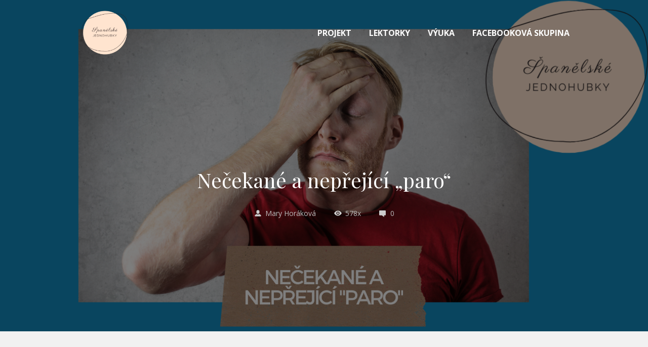

--- FILE ---
content_type: text/html; charset=UTF-8
request_url: https://spanelskejednohubky.cz/necekane-a-neprejici-paro/
body_size: 11715
content:
<!DOCTYPE html>
<html lang="cs">
	<head>
		<meta charset="UTF-8"/>
		<meta http-equiv="X-UA-Compatible" content="IE=edge"/>
		<meta name="viewport" content="width=device-width, initial-scale=1">
		<title>Nečekané a nepřející &#8222;paro&#8220; | Španělské jednohubky</title>

		<meta name='robots' content='max-image-preview:large' />
	<style>img:is([sizes="auto" i], [sizes^="auto," i]) { contain-intrinsic-size: 3000px 1500px }</style>
	<link rel="alternate" type="application/rss+xml" title="Španělské jednohubky &raquo; RSS komentářů pro Nečekané a&nbsp;nepřející &#8222;paro&#8220;" href="https://spanelskejednohubky.cz/necekane-a-neprejici-paro/feed/" />
<script type="text/javascript">
/* <![CDATA[ */
window._wpemojiSettings = {"baseUrl":"https:\/\/s.w.org\/images\/core\/emoji\/15.0.3\/72x72\/","ext":".png","svgUrl":"https:\/\/s.w.org\/images\/core\/emoji\/15.0.3\/svg\/","svgExt":".svg","source":{"concatemoji":"https:\/\/spanelskejednohubky.cz\/wp-includes\/js\/wp-emoji-release.min.js?ver=6.7.1"}};
/*! This file is auto-generated */
!function(i,n){var o,s,e;function c(e){try{var t={supportTests:e,timestamp:(new Date).valueOf()};sessionStorage.setItem(o,JSON.stringify(t))}catch(e){}}function p(e,t,n){e.clearRect(0,0,e.canvas.width,e.canvas.height),e.fillText(t,0,0);var t=new Uint32Array(e.getImageData(0,0,e.canvas.width,e.canvas.height).data),r=(e.clearRect(0,0,e.canvas.width,e.canvas.height),e.fillText(n,0,0),new Uint32Array(e.getImageData(0,0,e.canvas.width,e.canvas.height).data));return t.every(function(e,t){return e===r[t]})}function u(e,t,n){switch(t){case"flag":return n(e,"\ud83c\udff3\ufe0f\u200d\u26a7\ufe0f","\ud83c\udff3\ufe0f\u200b\u26a7\ufe0f")?!1:!n(e,"\ud83c\uddfa\ud83c\uddf3","\ud83c\uddfa\u200b\ud83c\uddf3")&&!n(e,"\ud83c\udff4\udb40\udc67\udb40\udc62\udb40\udc65\udb40\udc6e\udb40\udc67\udb40\udc7f","\ud83c\udff4\u200b\udb40\udc67\u200b\udb40\udc62\u200b\udb40\udc65\u200b\udb40\udc6e\u200b\udb40\udc67\u200b\udb40\udc7f");case"emoji":return!n(e,"\ud83d\udc26\u200d\u2b1b","\ud83d\udc26\u200b\u2b1b")}return!1}function f(e,t,n){var r="undefined"!=typeof WorkerGlobalScope&&self instanceof WorkerGlobalScope?new OffscreenCanvas(300,150):i.createElement("canvas"),a=r.getContext("2d",{willReadFrequently:!0}),o=(a.textBaseline="top",a.font="600 32px Arial",{});return e.forEach(function(e){o[e]=t(a,e,n)}),o}function t(e){var t=i.createElement("script");t.src=e,t.defer=!0,i.head.appendChild(t)}"undefined"!=typeof Promise&&(o="wpEmojiSettingsSupports",s=["flag","emoji"],n.supports={everything:!0,everythingExceptFlag:!0},e=new Promise(function(e){i.addEventListener("DOMContentLoaded",e,{once:!0})}),new Promise(function(t){var n=function(){try{var e=JSON.parse(sessionStorage.getItem(o));if("object"==typeof e&&"number"==typeof e.timestamp&&(new Date).valueOf()<e.timestamp+604800&&"object"==typeof e.supportTests)return e.supportTests}catch(e){}return null}();if(!n){if("undefined"!=typeof Worker&&"undefined"!=typeof OffscreenCanvas&&"undefined"!=typeof URL&&URL.createObjectURL&&"undefined"!=typeof Blob)try{var e="postMessage("+f.toString()+"("+[JSON.stringify(s),u.toString(),p.toString()].join(",")+"));",r=new Blob([e],{type:"text/javascript"}),a=new Worker(URL.createObjectURL(r),{name:"wpTestEmojiSupports"});return void(a.onmessage=function(e){c(n=e.data),a.terminate(),t(n)})}catch(e){}c(n=f(s,u,p))}t(n)}).then(function(e){for(var t in e)n.supports[t]=e[t],n.supports.everything=n.supports.everything&&n.supports[t],"flag"!==t&&(n.supports.everythingExceptFlag=n.supports.everythingExceptFlag&&n.supports[t]);n.supports.everythingExceptFlag=n.supports.everythingExceptFlag&&!n.supports.flag,n.DOMReady=!1,n.readyCallback=function(){n.DOMReady=!0}}).then(function(){return e}).then(function(){var e;n.supports.everything||(n.readyCallback(),(e=n.source||{}).concatemoji?t(e.concatemoji):e.wpemoji&&e.twemoji&&(t(e.twemoji),t(e.wpemoji)))}))}((window,document),window._wpemojiSettings);
/* ]]> */
</script>
<style id='wp-emoji-styles-inline-css' type='text/css'>

	img.wp-smiley, img.emoji {
		display: inline !important;
		border: none !important;
		box-shadow: none !important;
		height: 1em !important;
		width: 1em !important;
		margin: 0 0.07em !important;
		vertical-align: -0.1em !important;
		background: none !important;
		padding: 0 !important;
	}
</style>
<link rel='stylesheet' id='wp-block-library-css' href='https://spanelskejednohubky.cz/wp-includes/css/dist/block-library/style.min.css?ver=6.7.1' type='text/css' media='all' />
<style id='classic-theme-styles-inline-css' type='text/css'>
/*! This file is auto-generated */
.wp-block-button__link{color:#fff;background-color:#32373c;border-radius:9999px;box-shadow:none;text-decoration:none;padding:calc(.667em + 2px) calc(1.333em + 2px);font-size:1.125em}.wp-block-file__button{background:#32373c;color:#fff;text-decoration:none}
</style>
<style id='global-styles-inline-css' type='text/css'>
:root{--wp--preset--aspect-ratio--square: 1;--wp--preset--aspect-ratio--4-3: 4/3;--wp--preset--aspect-ratio--3-4: 3/4;--wp--preset--aspect-ratio--3-2: 3/2;--wp--preset--aspect-ratio--2-3: 2/3;--wp--preset--aspect-ratio--16-9: 16/9;--wp--preset--aspect-ratio--9-16: 9/16;--wp--preset--color--black: #000000;--wp--preset--color--cyan-bluish-gray: #abb8c3;--wp--preset--color--white: #ffffff;--wp--preset--color--pale-pink: #f78da7;--wp--preset--color--vivid-red: #cf2e2e;--wp--preset--color--luminous-vivid-orange: #ff6900;--wp--preset--color--luminous-vivid-amber: #fcb900;--wp--preset--color--light-green-cyan: #7bdcb5;--wp--preset--color--vivid-green-cyan: #00d084;--wp--preset--color--pale-cyan-blue: #8ed1fc;--wp--preset--color--vivid-cyan-blue: #0693e3;--wp--preset--color--vivid-purple: #9b51e0;--wp--preset--gradient--vivid-cyan-blue-to-vivid-purple: linear-gradient(135deg,rgba(6,147,227,1) 0%,rgb(155,81,224) 100%);--wp--preset--gradient--light-green-cyan-to-vivid-green-cyan: linear-gradient(135deg,rgb(122,220,180) 0%,rgb(0,208,130) 100%);--wp--preset--gradient--luminous-vivid-amber-to-luminous-vivid-orange: linear-gradient(135deg,rgba(252,185,0,1) 0%,rgba(255,105,0,1) 100%);--wp--preset--gradient--luminous-vivid-orange-to-vivid-red: linear-gradient(135deg,rgba(255,105,0,1) 0%,rgb(207,46,46) 100%);--wp--preset--gradient--very-light-gray-to-cyan-bluish-gray: linear-gradient(135deg,rgb(238,238,238) 0%,rgb(169,184,195) 100%);--wp--preset--gradient--cool-to-warm-spectrum: linear-gradient(135deg,rgb(74,234,220) 0%,rgb(151,120,209) 20%,rgb(207,42,186) 40%,rgb(238,44,130) 60%,rgb(251,105,98) 80%,rgb(254,248,76) 100%);--wp--preset--gradient--blush-light-purple: linear-gradient(135deg,rgb(255,206,236) 0%,rgb(152,150,240) 100%);--wp--preset--gradient--blush-bordeaux: linear-gradient(135deg,rgb(254,205,165) 0%,rgb(254,45,45) 50%,rgb(107,0,62) 100%);--wp--preset--gradient--luminous-dusk: linear-gradient(135deg,rgb(255,203,112) 0%,rgb(199,81,192) 50%,rgb(65,88,208) 100%);--wp--preset--gradient--pale-ocean: linear-gradient(135deg,rgb(255,245,203) 0%,rgb(182,227,212) 50%,rgb(51,167,181) 100%);--wp--preset--gradient--electric-grass: linear-gradient(135deg,rgb(202,248,128) 0%,rgb(113,206,126) 100%);--wp--preset--gradient--midnight: linear-gradient(135deg,rgb(2,3,129) 0%,rgb(40,116,252) 100%);--wp--preset--font-size--small: 13px;--wp--preset--font-size--medium: 20px;--wp--preset--font-size--large: 36px;--wp--preset--font-size--x-large: 42px;--wp--preset--spacing--20: 0.44rem;--wp--preset--spacing--30: 0.67rem;--wp--preset--spacing--40: 1rem;--wp--preset--spacing--50: 1.5rem;--wp--preset--spacing--60: 2.25rem;--wp--preset--spacing--70: 3.38rem;--wp--preset--spacing--80: 5.06rem;--wp--preset--shadow--natural: 6px 6px 9px rgba(0, 0, 0, 0.2);--wp--preset--shadow--deep: 12px 12px 50px rgba(0, 0, 0, 0.4);--wp--preset--shadow--sharp: 6px 6px 0px rgba(0, 0, 0, 0.2);--wp--preset--shadow--outlined: 6px 6px 0px -3px rgba(255, 255, 255, 1), 6px 6px rgba(0, 0, 0, 1);--wp--preset--shadow--crisp: 6px 6px 0px rgba(0, 0, 0, 1);}:where(.is-layout-flex){gap: 0.5em;}:where(.is-layout-grid){gap: 0.5em;}body .is-layout-flex{display: flex;}.is-layout-flex{flex-wrap: wrap;align-items: center;}.is-layout-flex > :is(*, div){margin: 0;}body .is-layout-grid{display: grid;}.is-layout-grid > :is(*, div){margin: 0;}:where(.wp-block-columns.is-layout-flex){gap: 2em;}:where(.wp-block-columns.is-layout-grid){gap: 2em;}:where(.wp-block-post-template.is-layout-flex){gap: 1.25em;}:where(.wp-block-post-template.is-layout-grid){gap: 1.25em;}.has-black-color{color: var(--wp--preset--color--black) !important;}.has-cyan-bluish-gray-color{color: var(--wp--preset--color--cyan-bluish-gray) !important;}.has-white-color{color: var(--wp--preset--color--white) !important;}.has-pale-pink-color{color: var(--wp--preset--color--pale-pink) !important;}.has-vivid-red-color{color: var(--wp--preset--color--vivid-red) !important;}.has-luminous-vivid-orange-color{color: var(--wp--preset--color--luminous-vivid-orange) !important;}.has-luminous-vivid-amber-color{color: var(--wp--preset--color--luminous-vivid-amber) !important;}.has-light-green-cyan-color{color: var(--wp--preset--color--light-green-cyan) !important;}.has-vivid-green-cyan-color{color: var(--wp--preset--color--vivid-green-cyan) !important;}.has-pale-cyan-blue-color{color: var(--wp--preset--color--pale-cyan-blue) !important;}.has-vivid-cyan-blue-color{color: var(--wp--preset--color--vivid-cyan-blue) !important;}.has-vivid-purple-color{color: var(--wp--preset--color--vivid-purple) !important;}.has-black-background-color{background-color: var(--wp--preset--color--black) !important;}.has-cyan-bluish-gray-background-color{background-color: var(--wp--preset--color--cyan-bluish-gray) !important;}.has-white-background-color{background-color: var(--wp--preset--color--white) !important;}.has-pale-pink-background-color{background-color: var(--wp--preset--color--pale-pink) !important;}.has-vivid-red-background-color{background-color: var(--wp--preset--color--vivid-red) !important;}.has-luminous-vivid-orange-background-color{background-color: var(--wp--preset--color--luminous-vivid-orange) !important;}.has-luminous-vivid-amber-background-color{background-color: var(--wp--preset--color--luminous-vivid-amber) !important;}.has-light-green-cyan-background-color{background-color: var(--wp--preset--color--light-green-cyan) !important;}.has-vivid-green-cyan-background-color{background-color: var(--wp--preset--color--vivid-green-cyan) !important;}.has-pale-cyan-blue-background-color{background-color: var(--wp--preset--color--pale-cyan-blue) !important;}.has-vivid-cyan-blue-background-color{background-color: var(--wp--preset--color--vivid-cyan-blue) !important;}.has-vivid-purple-background-color{background-color: var(--wp--preset--color--vivid-purple) !important;}.has-black-border-color{border-color: var(--wp--preset--color--black) !important;}.has-cyan-bluish-gray-border-color{border-color: var(--wp--preset--color--cyan-bluish-gray) !important;}.has-white-border-color{border-color: var(--wp--preset--color--white) !important;}.has-pale-pink-border-color{border-color: var(--wp--preset--color--pale-pink) !important;}.has-vivid-red-border-color{border-color: var(--wp--preset--color--vivid-red) !important;}.has-luminous-vivid-orange-border-color{border-color: var(--wp--preset--color--luminous-vivid-orange) !important;}.has-luminous-vivid-amber-border-color{border-color: var(--wp--preset--color--luminous-vivid-amber) !important;}.has-light-green-cyan-border-color{border-color: var(--wp--preset--color--light-green-cyan) !important;}.has-vivid-green-cyan-border-color{border-color: var(--wp--preset--color--vivid-green-cyan) !important;}.has-pale-cyan-blue-border-color{border-color: var(--wp--preset--color--pale-cyan-blue) !important;}.has-vivid-cyan-blue-border-color{border-color: var(--wp--preset--color--vivid-cyan-blue) !important;}.has-vivid-purple-border-color{border-color: var(--wp--preset--color--vivid-purple) !important;}.has-vivid-cyan-blue-to-vivid-purple-gradient-background{background: var(--wp--preset--gradient--vivid-cyan-blue-to-vivid-purple) !important;}.has-light-green-cyan-to-vivid-green-cyan-gradient-background{background: var(--wp--preset--gradient--light-green-cyan-to-vivid-green-cyan) !important;}.has-luminous-vivid-amber-to-luminous-vivid-orange-gradient-background{background: var(--wp--preset--gradient--luminous-vivid-amber-to-luminous-vivid-orange) !important;}.has-luminous-vivid-orange-to-vivid-red-gradient-background{background: var(--wp--preset--gradient--luminous-vivid-orange-to-vivid-red) !important;}.has-very-light-gray-to-cyan-bluish-gray-gradient-background{background: var(--wp--preset--gradient--very-light-gray-to-cyan-bluish-gray) !important;}.has-cool-to-warm-spectrum-gradient-background{background: var(--wp--preset--gradient--cool-to-warm-spectrum) !important;}.has-blush-light-purple-gradient-background{background: var(--wp--preset--gradient--blush-light-purple) !important;}.has-blush-bordeaux-gradient-background{background: var(--wp--preset--gradient--blush-bordeaux) !important;}.has-luminous-dusk-gradient-background{background: var(--wp--preset--gradient--luminous-dusk) !important;}.has-pale-ocean-gradient-background{background: var(--wp--preset--gradient--pale-ocean) !important;}.has-electric-grass-gradient-background{background: var(--wp--preset--gradient--electric-grass) !important;}.has-midnight-gradient-background{background: var(--wp--preset--gradient--midnight) !important;}.has-small-font-size{font-size: var(--wp--preset--font-size--small) !important;}.has-medium-font-size{font-size: var(--wp--preset--font-size--medium) !important;}.has-large-font-size{font-size: var(--wp--preset--font-size--large) !important;}.has-x-large-font-size{font-size: var(--wp--preset--font-size--x-large) !important;}
:where(.wp-block-post-template.is-layout-flex){gap: 1.25em;}:where(.wp-block-post-template.is-layout-grid){gap: 1.25em;}
:where(.wp-block-columns.is-layout-flex){gap: 2em;}:where(.wp-block-columns.is-layout-grid){gap: 2em;}
:root :where(.wp-block-pullquote){font-size: 1.5em;line-height: 1.6;}
</style>
<link rel='stylesheet' id='h5p-plugin-styles-css' href='https://spanelskejednohubky.cz/wp-content/plugins/h5p/h5p-php-library/styles/h5p.css?ver=1.16.0' type='text/css' media='all' />
<link rel='stylesheet' id='mioweb_content_css-css' href='https://spanelskejednohubky.cz/wp-content/themes/mioweb3/modules/mioweb/css/content.css?ver=1718077816' type='text/css' media='all' />
<link rel='stylesheet' id='blog_content_css-css' href='https://spanelskejednohubky.cz/wp-content/themes/mioweb3/modules/blog/templates/blog2/style.css?ver=1718077816' type='text/css' media='all' />
<link rel='stylesheet' id='ve_lightbox_style-css' href='https://spanelskejednohubky.cz/wp-content/themes/mioweb3/library/visualeditor/includes/lightbox/lightbox.css?ver=1718077816' type='text/css' media='all' />
<link rel='stylesheet' id='ve-content-style-css' href='https://spanelskejednohubky.cz/wp-content/themes/mioweb3/style.css?ver=1718077816' type='text/css' media='all' />
<script type="text/javascript" src="https://spanelskejednohubky.cz/wp-includes/js/jquery/jquery.min.js?ver=3.7.1" id="jquery-core-js"></script>
<script type="text/javascript" src="https://spanelskejednohubky.cz/wp-includes/js/jquery/jquery-migrate.min.js?ver=3.4.1" id="jquery-migrate-js"></script>
<link rel="https://api.w.org/" href="https://spanelskejednohubky.cz/wp-json/" /><link rel="alternate" title="JSON" type="application/json" href="https://spanelskejednohubky.cz/wp-json/wp/v2/posts/1468" /><link rel="EditURI" type="application/rsd+xml" title="RSD" href="https://spanelskejednohubky.cz/xmlrpc.php?rsd" />
<link rel='shortlink' href='https://spanelskejednohubky.cz/?p=1468' />
<link rel="alternate" title="oEmbed (JSON)" type="application/json+oembed" href="https://spanelskejednohubky.cz/wp-json/oembed/1.0/embed?url=https%3A%2F%2Fspanelskejednohubky.cz%2Fnecekane-a-neprejici-paro%2F" />
<link rel="alternate" title="oEmbed (XML)" type="text/xml+oembed" href="https://spanelskejednohubky.cz/wp-json/oembed/1.0/embed?url=https%3A%2F%2Fspanelskejednohubky.cz%2Fnecekane-a-neprejici-paro%2F&#038;format=xml" />
<link rel="icon" type="image/png" href="https://spanelskejednohubky.cz/wp-content/uploads/2020/10/sd.png"><link rel="apple-touch-icon" href="https://spanelskejednohubky.cz/wp-content/uploads/2020/10/sd.png"><meta name="description" content="Nevím, jestli to někdo z&nbsp;vás také zažívá / zažil, ale takové &#8222;paro&#8220; je opravdu dost nepříjemné. Hned vám vysvětlím, proč. Když se Čech začne učit španělsky, je jasné, že má český přízvuk, zasekává se při mluvení, dělá gramatické chyby, neumí popisovat složitější situace atd. Toto všechno jsem zvládla během svého studia eliminovat. Ale objevil se..." /><meta property="og:title" content="Nečekané a nepřející &#8222;paro&#8220;  "/><meta property="og:image" content="https://spanelskejednohubky.cz/wp-content/uploads/2022/06/Kopie-navrhu-Kopie-navrhu-Copy-of-SPANELSKE-JEDNOHUBKY-BLOG-1-1.png"/><meta property="og:url" content="https://spanelskejednohubky.cz/necekane-a-neprejici-paro/"/><meta property="og:site_name" content="Španělské jednohubky"/><meta property="og:locale" content="cs_CZ"/><script type="text/javascript">
		var ajaxurl = "/wp-admin/admin-ajax.php";
		var locale = "cs_CZ";
		var template_directory_uri = "https://spanelskejednohubky.cz/wp-content/themes/mioweb3";
		</script><link id="mw_gf_Playfair_Display" href="https://fonts.googleapis.com/css?family=Playfair+Display:400,700&subset=latin,latin-ext&display=swap" rel="stylesheet" type="text/css"><link id="mw_gf_Oswald" href="https://fonts.googleapis.com/css?family=Oswald:400,700&subset=latin,latin-ext&display=swap" rel="stylesheet" type="text/css"><link id="mw_gf_Open_Sans" href="https://fonts.googleapis.com/css?family=Open+Sans:700,400&subset=latin,latin-ext&display=swap" rel="stylesheet" type="text/css"><style></style><style>.single_blog_title_container{background-image:url(https://spanelskejednohubky.cz/wp-content/uploads/2022/06/Kopie-navrhu-Kopie-navrhu-Copy-of-SPANELSKE-JEDNOHUBKY-BLOG-1-1.png);}#header{background: rgba(255, 255, 255, 0);border-bottom: 0px solid #eeeeee;}#site_title{font-size: 21px;font-family: 'Playfair Display';color: #ffffff;font-weight: 400;}#site_title img{max-width:100px;}.mw_header .menu > li > a{font-size: 16px;font-family: 'Open Sans';font-weight: 700;line-height: 1.6;}.header_nav_container nav .menu > li > a, .mw_header_icons a{color:#ffffff;}.menu_style_h3 .menu > li:after, .menu_style_h4 .menu > li:after{color:#ffffff;}#mobile_nav{color:#ffffff;}#mobile_nav svg{fill:#ffffff;}.mw_to_cart svg{fill:#ffffff;}.header_nav_container .sub-menu{background-color:#ffe4cf;}.menu_style_h6 .menu,.menu_style_h6 .mw_header_right_menu,.menu_style_h7 .header_nav_fullwidth_container,.menu_style_h6 #mobile_nav,.menu_style_h7 #mobile_nav{background-color:#ffffff;}.mw_to_cart:hover svg{fill:#ffe4cf;}.menu_style_h1 .menu > li.current-menu-item a, .menu_style_h1 .menu > li.current-page-ancestor > a, .menu_style_h3 .menu > li.current-menu-item a, .menu_style_h3 .menu > li.current-page-ancestor > a, .menu_style_h4 .menu > li.current-menu-item a, .menu_style_h4 .menu > li.current-page-ancestor > a, .menu_style_h8 .menu > li.current-menu-item a, .menu_style_h9 .menu > li.current-menu-item a, .mw_header_icons a:hover, .menu_style_h1 .menu > li:hover > a, .menu_style_h3 .menu > li:hover > a, .menu_style_h4 .menu > li:hover > a, .menu_style_h8 .menu > li:hover > a, .menu_style_h9 .menu > li:hover > a{color:#ffe4cf;}.menu_style_h2 li span{background-color:#ffe4cf;}#mobile_nav:hover{color:#ffe4cf;}#mobile_nav:hover svg{fill:#ffe4cf;}.menu_style_h5 .menu > li:hover > a, .menu_style_h5 .menu > li.current-menu-item > a, .menu_style_h5 .menu > li.current-page-ancestor > a, .menu_style_h5 .menu > li.current_page_parent > a, .menu_style_h5 .menu > li:hover > a:before{background-color:#ffe4cf;}.menu_style_h5 .sub-menu{background-color:#ffe4cf;}.menu_style_h6 .menu > li:hover > a, .menu_style_h6 .menu > li.current-menu-item > a, .menu_style_h6 .menu > li.current-page-ancestor > a, .menu_style_h6 .menu > li.current_page_parent > a, .menu_style_h7 .menu > li:hover > a, .menu_style_h7 .menu > li.current-menu-item > a, .menu_style_h7 .menu > li.current-page-ancestor > a, .menu_style_h7 .menu > li.current_page_parent > a{background-color:#ffe4cf;}.menu_style_h6 .sub-menu, .menu_style_h7 .sub-menu{background-color:#ffe4cf;}#header_in{padding-top:20px;padding-bottom:20px;}body:not(.page_with_transparent_header) .row_height_full{min-height:calc(100vh - 131.555px);}.page_with_transparent_header .visual_content_main:not(.mw_transparent_header_padding) > .row:first-child .row_fix_width, .page_with_transparent_header .visual_content_main:not(.mw_transparent_header_padding) .mw_page_builder_content > .row:nth-child(2) .row_fix_width{padding-top:111.555px;}.page_with_transparent_header .visual_content_main:not(.mw_transparent_header_padding) > .row:first-child .miocarousel .row_fix_width, .page_with_transparent_header .visual_content_main:not(.mw_transparent_header_padding) .mw_page_builder_content > .row:nth-child(2) .miocarousel .row_fix_width{padding-top:141.555px;}.page_with_transparent_header #wrapper > .empty_content, .page_with_transparent_header .mw_transparent_header_padding{padding-top:131.555px;}#footer .footer_end{font-size: 14px;color: #7a7a7a;}.ve_content_button_style_basic{font-family: 'Playfair Display';font-weight: 400;color:#111111;-moz-border-radius: 0px;-webkit-border-radius: 0px;-khtml-border-radius: 0px;border-radius: 0px;border-color:#c79242;border-width:1px;padding: calc(0.9em - 1px) 1.5em calc(0.9em - 1px) 1.5em;}.ve_content_button_style_basic .ve_button_subtext{}.ve_content_button_style_basic:hover{color:#ffffff;background: rgba(199, 146, 66, 1);}.ve_content_button_style_inverse{font-family: 'Playfair Display';font-weight: 400;color:#ffffff;-moz-border-radius: 0px;-webkit-border-radius: 0px;-khtml-border-radius: 0px;border-radius: 0px;border-color:#c79242;border-width:1px;padding: calc(0.9em - 1px) 1.5em calc(0.9em - 1px) 1.5em;}.ve_content_button_style_inverse .ve_button_subtext{}.ve_content_button_style_inverse:hover{color:#ffffff;background: rgba(199, 146, 66, 1);}.ve_content_button_style_1{font-family: 'Oswald';font-weight: 400;color:#ffd300;-moz-border-radius: 0px;-webkit-border-radius: 0px;-khtml-border-radius: 0px;border-radius: 0px;border-color:#ffd300;border-width:3px;padding: calc(1.1em - 3px) 1.5em calc(1.1em - 3px) 1.5em;}.ve_content_button_style_1 .ve_button_subtext{}.ve_content_button_style_1:hover{color:#0f0404;background: rgba(255, 211, 0, 1);border-color:#ffffff;}#blog_top_panel{background: #111111;}#blog_top_panel h1{font-size: 35px;color: #ffffff;}#blog_top_panel .blog_top_panel_text, #blog_top_panel .blog_top_panel_subtext, #blog_top_panel .blog_top_author_title small, #blog_top_panel .blog_top_author_desc{color: #ffffff;}#blog-sidebar .widgettitle{font-size: 16px;}.article h2 a{font-size: 27px;}.entry_content{line-height:1.7;}.article_body .excerpt{}.article .article_button_more{background-color:#138bbf;}.article .article_button_more:hover{background-color:#0f6f99;}body{background-color:#f1f1f1;font-size: 16px;font-family: 'Open Sans';color: #111111;font-weight: 400;line-height: 1.7;}.entry_content ul:not(.in_element_content) li{background-position-y:calc(0.85em - 13px);}.row_text_auto.light_color{color:#111111;}.row_text_default{color:#111111;}.row .light_color{color:#111111;}.row .text_default{color:#111111;}a{color:#158ebf;}.row_text_auto.light_color a:not(.ve_content_button){color:#158ebf;}.row_text_default a:not(.ve_content_button){color:#158ebf;}.row .ve_content_block.text_default a:not(.ve_content_button){color:#158ebf;}a:not(.ve_content_button):hover{color:#158ebf;}.row_text_auto.light_color a:not(.ve_content_button):hover{color:#158ebf;}.row_text_default a:not(.ve_content_button):hover{color:#158ebf;}.row .ve_content_block.text_default a:not(.ve_content_button):hover{color:#158ebf;}.row_text_auto.dark_color{color:#ffffff;}.row_text_invers{color:#ffffff;}.row .text_invers{color:#ffffff;}.row .dark_color:not(.text_default){color:#ffffff;}.blog_entry_content .dark_color:not(.text_default){color:#ffffff;}.row_text_auto.dark_color a:not(.ve_content_button){color:#ffffff;}.row .dark_color:not(.text_default) a:not(.ve_content_button){color:#ffffff;}.row_text_invers a:not(.ve_content_button){color:#ffffff;}.row .ve_content_block.text_invers a:not(.ve_content_button){color:#ffffff;}.row .light_color a:not(.ve_content_button){color:#158ebf;}.row .light_color a:not(.ve_content_button):hover{color:#158ebf;}.title_element_container,.mw_element_items_style_4 .mw_element_item:not(.dark_color) .title_element_container,.mw_element_items_style_7 .mw_element_item:not(.dark_color) .title_element_container,.in_features_element_4 .mw_feature:not(.dark_color) .title_element_container,.in_element_image_text_2 .el_it_text:not(.dark_color) .title_element_container,.in_element_image_text_3 .el_it_text:not(.dark_color) .title_element_container,.entry_content h1,.entry_content h2,.entry_content h3,.entry_content h4,.entry_content h5,.entry_content h6{font-family:Playfair Display;font-weight:400;line-height:1.2;}.subtitle_element_container,.mw_element_items_style_4 .mw_element_item:not(.dark_color) .subtitle_element_container,.mw_element_items_style_7 .mw_element_item:not(.dark_color) .subtitle_element_container,.in_features_element_4 .mw_feature:not(.dark_color) .subtitle_element_container,.in_element_image_text_2 .el_it_text:not(.dark_color) .subtitle_element_container,.in_element_image_text_3 .el_it_text:not(.dark_color) .subtitle_element_container{font-family:Open Sans;font-weight:700;line-height:1.2;}.entry_content h1{font-size: 30px;}.entry_content h2{font-size: 23px;}.entry_content h3{font-size: 18px;}.entry_content h4{font-size: 14px;}.entry_content h5{font-size: 14px;}.entry_content h6{font-size: 14px;}.row_fix_width,.fix_width,.fixed_width_content .visual_content_main,.row_fixed,.fixed_width_page .visual_content_main,.fixed_width_page header,.fixed_width_page footer,.fixed_narrow_width_page #wrapper,.ve-header-type2 .header_nav_container{max-width:970px;}@media screen and (max-width: 969px) {.single_blog_title_container{background-image:url(https://spanelskejednohubky.cz/wp-content/uploads/2022/06/Kopie-navrhu-Kopie-navrhu-Copy-of-SPANELSKE-JEDNOHUBKY-BLOG-1-1-1024x540.png);}}</style><!-- Global site tag (gtag.js) - Google Analytics -->
<script async src="https://www.googletagmanager.com/gtag/js?id=G-KJB90MM9V7"></script>
<script>
  window.dataLayer = window.dataLayer || [];
  function gtag(){dataLayer.push(arguments);}
  gtag('js', new Date());

  gtag('config', 'G-KJB90MM9V7');
</script><style type="text/css">.recentcomments a{display:inline !important;padding:0 !important;margin:0 !important;}</style>
	</head>
<body class="post-template-default single single-post postid-1468 single-format-standard ve_list_style1 desktop_view page_with_transparent_header blog-structure-sidebar-right blog-appearance-style3 blog-posts-list-style-3 blog-single-style-2">
<div id="wrapper">
<div id="fb-root"></div><script async defer crossorigin="anonymous" src="https://connect.facebook.net/cs_CZ/sdk.js#xfbml=1&version=v12.0&autoLogAppEvents=1"></script><header><div id="header" class="mw_header ve-header-type1 menu_style_h1 menu_active_color_light menu_submenu_bg_light background_cover header_menu_align_right mw_transparent_header"><div class="header_background_container background_container "><div class="background_overlay"></div></div><div id="header_in" class="fix_width">		<a href="https://spanelskejednohubky.cz" id="site_title" title="Španělské jednohubky">
		<img width="171" height="153" src="https://spanelskejednohubky.cz/wp-content/uploads/2020/10/sd-171x153.png" class="" alt="Španělské jednohubky" sizes="(min-width: 100px) 100px, (min-width:767px) 100vw, (min-width:100px) 100px, 90vw" decoding="async" srcset="https://spanelskejednohubky.cz/wp-content/uploads/2020/10/sd-171x153.png 171w, https://spanelskejednohubky.cz/wp-content/uploads/2020/10/sd-300x269.png 300w, https://spanelskejednohubky.cz/wp-content/uploads/2020/10/sd-297x266.png 297w, https://spanelskejednohubky.cz/wp-content/uploads/2020/10/sd-213x191.png 213w, https://spanelskejednohubky.cz/wp-content/uploads/2020/10/sd.png 383w" />		</a>
		
		<a href="#" id="mobile_nav">
			<div class="mobile_nav_inner">
				<span>MENU</span>
				<svg role="img">
					<use xlink:href="https://spanelskejednohubky.cz/wp-content/themes/mioweb3/library/visualeditor/images/ui_icons/symbol-defs.svg#icon-menu"></use>
				</svg>
			</div>
		</a>
		<div class="header_nav_container">
			<nav>
				<div id="mobile_nav_close"><svg role="img" ><use xlink:href="https://spanelskejednohubky.cz/wp-content/themes/mioweb3/library/visualeditor/images/ui_icons/symbol-defs.svg#icon-x"></use></svg></div><div class="mw_header_menu_container"><div class="mw_header_menu_wrap"><ul id="menu-hlavicka-menu" class="menu"><li id="menu-item-183" class="menu-item menu-item-type-post_type menu-item-object-page menu-item-183"><a href="https://spanelskejednohubky.cz/o-projektu/">PROJEKT</a><span></span></li>
<li id="menu-item-207" class="menu-item menu-item-type-post_type menu-item-object-page menu-item-207"><a href="https://spanelskejednohubky.cz/lektori/">LEKTORKY</a><span></span></li>
<li id="menu-item-1643" class="menu-item menu-item-type-post_type menu-item-object-page menu-item-1643"><a href="https://spanelskejednohubky.cz/vyuka/">VÝUKA</a><span></span></li>
<li id="menu-item-1651" class="menu-item menu-item-type-custom menu-item-object-custom menu-item-1651"><a href="https://www.facebook.com/groups/spanelskejednohubky">FACEBOOKOVÁ SKUPINA</a><span></span></li>
</ul></div>				</div>

			</nav>

			</div></div></div></header>	<div class="single_blog_title_container">
		<div class="single_blog_title_overlay"></div>
		<div class="mw_transparent_header_padding">
			<div class="single_blog_title_container_inner row_fix_width">
				<h1 class="title_element_container">Nečekané a&nbsp;nepřející &#8222;paro&#8220;</h1>
				<div class="single_title_meta"><a class="user" href="https://spanelskejednohubky.cz/author/marie-horakova/"><svg role="img" ><use xlink:href="https://spanelskejednohubky.cz/wp-content/themes/mioweb3/modules/blog/templates/blog2/images/icons.svg#mwbi-user"></use></svg>Mary Horáková</a><span class="visitors"><svg role="img" ><use xlink:href="https://spanelskejednohubky.cz/wp-content/themes/mioweb3/modules/blog/templates/blog2/images/icons.svg#mwbi-visitors"></use></svg>578x</span><a class="comments" href="https://spanelskejednohubky.cz/necekane-a-neprejici-paro/#respond"><svg role="img" ><use xlink:href="https://spanelskejednohubky.cz/wp-content/themes/mioweb3/modules/blog/templates/blog2/images/icons.svg#mwbi-comments"></use></svg>0</a></div>			</div>
		</div>

	</div>
	
<div id="blog-container">
		<div id="blog-content">
				<div class="blog-box blog-singlebox article-detail">
								<div class="in_share_element in_share_element_1 blog_share_buttons blog_share_buttons_top">
												<div class="fb-like" data-href="https://spanelskejednohubky.cz/necekane-a-neprejici-paro/" data-layout="button_count"
								 data-action="like" data-show-faces="false" data-share="true"></div>

											</div>
									<div
					class="entry_content blog_entry_content element_text_li1">
				
<p>Nevím, jestli to někdo z&nbsp;vás také zažívá / zažil, ale takové &#8222;paro&#8220; je opravdu dost nepříjemné. Hned vám vysvětlím, proč.</p>



<p>Když se Čech začne učit španělsky, je jasné, že má český přízvuk, zasekává se při mluvení, dělá gramatické chyby, neumí popisovat složitější situace atd.</p>



<p>Toto všechno jsem zvládla během svého studia eliminovat. Ale objevil se jiný nešvar, který jsem nazvala &#8222;paro&#8220;, což v&nbsp;přesném překladu znamená &#8222;zastavení (se), zdržení (se), zástava&#8220;. V&nbsp;době, kdy už jsem mluvila plynule, téměř bez chyb a&nbsp;všechno šlo jak po&nbsp;másle, jsem najednou začala mít výpadky. Zkráceně řečeno, jeden den jsem mluvila jako rodilá mluvčí, mé okolí se divilo, můj kolega v&nbsp;Peru mě chválil, že jsem jejich nejlepší překladatelka, která tam kdy byla a&nbsp;najednou jsem následující den nebyla schopna španělské věty, skoro ani slovíčka. Začala jsem se zasekávat, dělala jsem neuvěřitelné gramatické chyby a&nbsp;ani si neumíte představit, jak moc jsem se styděla.</p>



<p>Nejhorší z&nbsp;toho všeho bylo, že jsem nikdy nevěděla, kdy toto &#8222;paro&#8220; zase přijde. Objevovalo se totiž velmi nepravidelně. Obvykle jsem jej mívala tak dvakrát do&nbsp;týdne. Nemohla jsem se na&nbsp;něj nijak připravit, ani psychicky. Hrozné také je, když máte vysvětlovat nějakou věc, která není úplně pozitivní, nebo se musíte obhájit a&nbsp;nastane &#8222;paro&#8220;. To se přímo usvědčíte, i&nbsp;když jste nic špatného neudělali. 😀</p>



<p>Když jsem přijela z&nbsp;Peru, řekla jsem si, že takto to dál nejde. Chytla jsem učebnice a&nbsp;začala jsem se učit velmi intenzivně. Četla jsem, poslouchala jsem, hodně, ale opravdu hodně jsem mluvila a&nbsp;všechno toto přineslo ovoce. Dnes se u&nbsp;mě naštěstí už &#8222;paro&#8220; nevyskytuje.</p>



<p>Dejte mi vědět, jestli vás tento jev také postihl, nebo jestli se vám s&nbsp;ním udály nějaké vtipné situace. Budu se těšit na&nbsp;vaše komentáře. 🙂</p>



<p>Vaše Marie</p>
				</div>

				<div class="single_tags">Tagy: <a href="https://spanelskejednohubky.cz/tag/komunikace/" rel="tag">komunikace</a><a href="https://spanelskejednohubky.cz/tag/spanelsky-jazyk/" rel="tag">španělský jazyk</a><a href="https://spanelskejednohubky.cz/tag/spanelstina/" rel="tag">španělština</a></div>					<div class="in_share_element in_share_element_1 blog_share_buttons">
												<div class="fb-like" data-href="https://spanelskejednohubky.cz/necekane-a-neprejici-paro/" data-layout="button_count"
								 data-action="like" data-show-faces="false" data-share="true"></div>

											</div>
										<div class="author-box">
						<div class="author_head">
							<div class="author_photo"><img alt='' src='https://secure.gravatar.com/avatar/ef96dfa0fea9cb06355a88c0f3c6f398?s=60&#038;d=mm&#038;r=g' srcset='https://secure.gravatar.com/avatar/ef96dfa0fea9cb06355a88c0f3c6f398?s=120&#038;d=mm&#038;r=g 2x' class='avatar avatar-60 photo' height='60' width='60' loading='lazy' decoding='async'/></div>
							<div class="author_head_content">
								<a class="author_name" href="https://spanelskejednohubky.cz/author/marie-horakova/">Mary Horáková</a>
								<div class="author_box_links"><a class="author_web" target="_blank" href="https://mariehorakova6.webnode.cz/" title="Webová stránka"><svg role="img" ><use xlink:href="https://spanelskejednohubky.cz/wp-content/themes/mioweb3/library/visualeditor/images/icons/feather/symbol-defs.svg#icon-globe"></use></svg></a><a class="author_facebook" target="_blank" href="https://www.facebook.com/marie.horakova.31924" title="Facebook"><svg><use href="https://spanelskejednohubky.cz/wp-content/themes/mioweb3/modules/blog/templates/blog1/images/social-icons.svg#icon-facebook"></use></svg></a></div>							</div>
						</div>
						<div class="author_box_description">Jmenuji se Marie Horáková, jsem obyčejná holka z jihu Moravy, mám 22 let a španělštinu studuji na Ostravské univerzitě. A proto, že jsem nadšený samouk cizích jazyků, nyní pomáhám ostatním studentům v samostudiu španělštiny v jedné facebookové skupině, kde jsou všechny materiály dostupné zdarma. Mám zkušenosti jak s výukou španělštiny v České republice, tak s tlumočením a překládáním v Peru.</div>					</div>
							<div class="related_posts">
			<div
				class="related_posts_title title_element_container">Podobné články</div>
			<div class="related_posts_container">
					<div class="related_post col col-three col-first">
						<a class="related_post_thumb  "
			   title="🌱 Španělská zahrada plná slovíček a jazykových škůdců"
			   href="https://spanelskejednohubky.cz/%f0%9f%8c%b1-spanelska-zahrada-plna-slovicek-a-jazykovych-skudcu/"><img width="461" height="243" src="https://spanelskejednohubky.cz/wp-content/uploads/2025/04/Copy-of-SPANELSKE-JEDNOHUBKY-BLOG-461x243.png" class="" alt="španělská zahrada" sizes="auto, (min-width: 970px) 324px, (min-width:767px) 34vw, 90vw" loading="lazy" decoding="async" srcset="https://spanelskejednohubky.cz/wp-content/uploads/2025/04/Copy-of-SPANELSKE-JEDNOHUBKY-BLOG-461x243.png 461w, https://spanelskejednohubky.cz/wp-content/uploads/2025/04/Copy-of-SPANELSKE-JEDNOHUBKY-BLOG-300x158.png 300w, https://spanelskejednohubky.cz/wp-content/uploads/2025/04/Copy-of-SPANELSKE-JEDNOHUBKY-BLOG-1024x540.png 1024w, https://spanelskejednohubky.cz/wp-content/uploads/2025/04/Copy-of-SPANELSKE-JEDNOHUBKY-BLOG-768x405.png 768w, https://spanelskejednohubky.cz/wp-content/uploads/2025/04/Copy-of-SPANELSKE-JEDNOHUBKY-BLOG-1536x809.png 1536w, https://spanelskejednohubky.cz/wp-content/uploads/2025/04/Copy-of-SPANELSKE-JEDNOHUBKY-BLOG-970x511.png 970w, https://spanelskejednohubky.cz/wp-content/uploads/2025/04/Copy-of-SPANELSKE-JEDNOHUBKY-BLOG-297x157.png 297w, https://spanelskejednohubky.cz/wp-content/uploads/2025/04/Copy-of-SPANELSKE-JEDNOHUBKY-BLOG-213x112.png 213w, https://spanelskejednohubky.cz/wp-content/uploads/2025/04/Copy-of-SPANELSKE-JEDNOHUBKY-BLOG-171x90.png 171w, https://spanelskejednohubky.cz/wp-content/uploads/2025/04/Copy-of-SPANELSKE-JEDNOHUBKY-BLOG.png 2000w" /></a>
			<a class="related_post_title title_element_container"
			   title="🌱 Španělská zahrada plná slovíček a jazykových škůdců"
			   href="https://spanelskejednohubky.cz/%f0%9f%8c%b1-spanelska-zahrada-plna-slovicek-a-jazykovych-skudcu/">🌱 Španělská zahrada plná slovíček a jazykových škůdců</a>
						<p>Při studiu španělštiny člověk často sáhne po slovníku stejně jako na zahradě&hellip;</p>
					</div>
				<div class="related_post col col-three ">
						<a class="related_post_thumb  "
			   title="Bromas y Chistes (jaja vs haha)"
			   href="https://spanelskejednohubky.cz/bromas-y-chistes-jaja-vs-haha/"><img width="461" height="243" src="https://spanelskejednohubky.cz/wp-content/uploads/2025/04/Copia-de-SPANELSKE-JEDNOHUBKY-BLOG-461x243.png" class="" alt="" sizes="auto, (min-width: 970px) 324px, (min-width:767px) 34vw, 90vw" loading="lazy" decoding="async" srcset="https://spanelskejednohubky.cz/wp-content/uploads/2025/04/Copia-de-SPANELSKE-JEDNOHUBKY-BLOG-461x243.png 461w, https://spanelskejednohubky.cz/wp-content/uploads/2025/04/Copia-de-SPANELSKE-JEDNOHUBKY-BLOG-300x158.png 300w, https://spanelskejednohubky.cz/wp-content/uploads/2025/04/Copia-de-SPANELSKE-JEDNOHUBKY-BLOG-1024x540.png 1024w, https://spanelskejednohubky.cz/wp-content/uploads/2025/04/Copia-de-SPANELSKE-JEDNOHUBKY-BLOG-768x405.png 768w, https://spanelskejednohubky.cz/wp-content/uploads/2025/04/Copia-de-SPANELSKE-JEDNOHUBKY-BLOG-1536x809.png 1536w, https://spanelskejednohubky.cz/wp-content/uploads/2025/04/Copia-de-SPANELSKE-JEDNOHUBKY-BLOG-970x511.png 970w, https://spanelskejednohubky.cz/wp-content/uploads/2025/04/Copia-de-SPANELSKE-JEDNOHUBKY-BLOG-297x157.png 297w, https://spanelskejednohubky.cz/wp-content/uploads/2025/04/Copia-de-SPANELSKE-JEDNOHUBKY-BLOG-213x112.png 213w, https://spanelskejednohubky.cz/wp-content/uploads/2025/04/Copia-de-SPANELSKE-JEDNOHUBKY-BLOG-171x90.png 171w, https://spanelskejednohubky.cz/wp-content/uploads/2025/04/Copia-de-SPANELSKE-JEDNOHUBKY-BLOG.png 2000w" /></a>
			<a class="related_post_title title_element_container"
			   title="Bromas y Chistes (jaja vs haha)"
			   href="https://spanelskejednohubky.cz/bromas-y-chistes-jaja-vs-haha/">Bromas y Chistes (jaja vs haha)</a>
						<p>Možná si vzpomenete na svou první SMSku, ve které se objevilo egocentrické&hellip;</p>
					</div>
				<div class="related_post col col-three ">
						<a class="related_post_thumb  "
			   title="Había una vez"
			   href="https://spanelskejednohubky.cz/habia-una-vez/"><img width="461" height="243" src="https://spanelskejednohubky.cz/wp-content/uploads/2025/03/Copy-of-Copia-de-SPANELSKE-JEDNOHUBKY-BLOG-461x243.png" class="" alt="" sizes="auto, (min-width: 970px) 324px, (min-width:767px) 34vw, 90vw" loading="lazy" decoding="async" srcset="https://spanelskejednohubky.cz/wp-content/uploads/2025/03/Copy-of-Copia-de-SPANELSKE-JEDNOHUBKY-BLOG-461x243.png 461w, https://spanelskejednohubky.cz/wp-content/uploads/2025/03/Copy-of-Copia-de-SPANELSKE-JEDNOHUBKY-BLOG-300x158.png 300w, https://spanelskejednohubky.cz/wp-content/uploads/2025/03/Copy-of-Copia-de-SPANELSKE-JEDNOHUBKY-BLOG-1024x540.png 1024w, https://spanelskejednohubky.cz/wp-content/uploads/2025/03/Copy-of-Copia-de-SPANELSKE-JEDNOHUBKY-BLOG-768x405.png 768w, https://spanelskejednohubky.cz/wp-content/uploads/2025/03/Copy-of-Copia-de-SPANELSKE-JEDNOHUBKY-BLOG-1536x809.png 1536w, https://spanelskejednohubky.cz/wp-content/uploads/2025/03/Copy-of-Copia-de-SPANELSKE-JEDNOHUBKY-BLOG-970x511.png 970w, https://spanelskejednohubky.cz/wp-content/uploads/2025/03/Copy-of-Copia-de-SPANELSKE-JEDNOHUBKY-BLOG-297x157.png 297w, https://spanelskejednohubky.cz/wp-content/uploads/2025/03/Copy-of-Copia-de-SPANELSKE-JEDNOHUBKY-BLOG-213x112.png 213w, https://spanelskejednohubky.cz/wp-content/uploads/2025/03/Copy-of-Copia-de-SPANELSKE-JEDNOHUBKY-BLOG-171x90.png 171w, https://spanelskejednohubky.cz/wp-content/uploads/2025/03/Copy-of-Copia-de-SPANELSKE-JEDNOHUBKY-BLOG.png 2000w" /></a>
			<a class="related_post_title title_element_container"
			   title="Había una vez"
			   href="https://spanelskejednohubky.cz/habia-una-vez/">Había una vez</a>
						<p>mexicanas que hicieron historia Je březen. Někteří v Česku dodržují MDŽ a&hellip;</p>
					</div>
					</div>
		</div>
		
			<div id="blog_comments_container"><div class="commenttitle title_element_container">Komentáře</div><div class="fb-comments" data-href="https://spanelskejednohubky.cz/necekane-a-neprejici-paro/" data-numposts="10" data-colorscheme="light" data-width="550"></div><div class="element_comment_3 blog_comments"><div id="comments" class="comments">

	
		<div id="respond" class="comment-respond">
		<h3 id="reply-title" class="comment-reply-title">Přidat komentář <small><a rel="nofollow" id="cancel-comment-reply-link" href="/necekane-a-neprejici-paro/#respond" style="display:none;">Zrušit odpověď</a></small></h3><form action="https://spanelskejednohubky.cz/wp-comments-post.php" method="post" id="commentform" class="comment-form"><p class="comment-notes"><span id="email-notes">Vaše e-mailová adresa nebude zveřejněna.</span> <span class="required-field-message">Vyžadované informace jsou označeny <span class="required">*</span></span></p><p class="comment-form-comment"><label for="comment">Komentář <span class="required">*</span></label> <textarea id="comment" name="comment" cols="45" rows="8" maxlength="65525" required="required"></textarea></p><p class="comment-form-author"><label for="author">Jméno <span class="required">*</span></label> <input id="author" name="author" type="text" value="" size="30" maxlength="245" autocomplete="name" required="required" /></p>
<p class="comment-form-email"><label for="email">E-mail <span class="required">*</span></label> <input id="email" name="email" type="text" value="" size="30" maxlength="100" aria-describedby="email-notes" autocomplete="email" required="required" /></p>
<p class="comment-form-url"><label for="url">Webová stránka</label> <input id="url" name="url" type="text" value="" size="30" maxlength="200" autocomplete="url" /></p>
<p class="comment-form-cookies-consent"><input id="wp-comment-cookies-consent" name="wp-comment-cookies-consent" type="checkbox" value="yes" /> <label for="wp-comment-cookies-consent">Uložit do prohlížeče jméno, e-mail a webovou stránku pro budoucí komentáře.</label></p>
<div class="mw_field_gdpr_accept "><input type="hidden" value="Vaše osobní údaje budou použity pouze pro účely zpracování tohoto komentáře." name="mw_gdpr_consent" class="" required="required" /><span>Vaše osobní údaje budou použity pouze pro účely zpracování tohoto komentáře.</span></div><p class="form-submit"><input name="submit" type="submit" id="submit" class="ve_content_button ve_content_button_style_x" value="Vložit komentář" /> <input type='hidden' name='comment_post_ID' value='1468' id='comment_post_ID' />
<input type='hidden' name='comment_parent' id='comment_parent' value='0' />
</p><p style="display: none !important;" class="akismet-fields-container" data-prefix="ak_"><label>&#916;<textarea name="ak_hp_textarea" cols="45" rows="8" maxlength="100"></textarea></label><input type="hidden" id="ak_js_1" name="ak_js" value="236"/><script>document.getElementById( "ak_js_1" ).setAttribute( "value", ( new Date() ).getTime() );</script></p></form>	</div><!-- #respond -->
	
</div>
</div></div>
			<div class="cms_clear"></div>
		</div>
	</div>

		<div id="blog-sidebar">
				<ul>
		<li id="categories-4" class="widget widget_categories"><div class="title_element_container widgettitle">Kategorie</div>
			<ul>
					<li class="cat-item cat-item-32"><a href="https://spanelskejednohubky.cz/category/basen/">báseň</a> (6)
</li>
	<li class="cat-item cat-item-228"><a href="https://spanelskejednohubky.cz/category/comida/">comida</a> (2)
</li>
	<li class="cat-item cat-item-56"><a href="https://spanelskejednohubky.cz/category/cteni/">čtení</a> (10)
</li>
	<li class="cat-item cat-item-27"><a href="https://spanelskejednohubky.cz/category/gramatika/">gramatika</a> (30)
<ul class='children'>
	<li class="cat-item cat-item-29"><a href="https://spanelskejednohubky.cz/category/gramatika/minule-casy/">minulé časy</a> (6)
</li>
	<li class="cat-item cat-item-230"><a href="https://spanelskejednohubky.cz/category/gramatika/rozkaz/">rozkaz</a> (1)
</li>
	<li class="cat-item cat-item-28"><a href="https://spanelskejednohubky.cz/category/gramatika/slovesa/">slovesa</a> (9)
</li>
	<li class="cat-item cat-item-112"><a href="https://spanelskejednohubky.cz/category/gramatika/subjuntiv/">subjuntiv</a> (1)
</li>
</ul>
</li>
	<li class="cat-item cat-item-19"><a href="https://spanelskejednohubky.cz/category/komunikace/">komunikace</a> (21)
</li>
	<li class="cat-item cat-item-7"><a href="https://spanelskejednohubky.cz/category/realie/">kultura a reálie</a> (33)
<ul class='children'>
	<li class="cat-item cat-item-11"><a href="https://spanelskejednohubky.cz/category/realie/mexiko/">Mexiko</a> (13)
</li>
	<li class="cat-item cat-item-238"><a href="https://spanelskejednohubky.cz/category/realie/panama/">Panama</a> (1)
</li>
	<li class="cat-item cat-item-160"><a href="https://spanelskejednohubky.cz/category/realie/sevilla/">Sevilla</a> (3)
</li>
</ul>
</li>
	<li class="cat-item cat-item-6"><a href="https://spanelskejednohubky.cz/category/metody-uceni/">metody učení</a> (24)
</li>
	<li class="cat-item cat-item-185"><a href="https://spanelskejednohubky.cz/category/obchodni-spanelstina/">obchodní španělština</a> (3)
</li>
	<li class="cat-item cat-item-103"><a href="https://spanelskejednohubky.cz/category/pisnicka/">písnička</a> (6)
</li>
	<li class="cat-item cat-item-25"><a href="https://spanelskejednohubky.cz/category/poslech/">poslech</a> (20)
</li>
	<li class="cat-item cat-item-21"><a href="https://spanelskejednohubky.cz/category/prizvuk/">přízvuk</a> (3)
</li>
	<li class="cat-item cat-item-5"><a href="https://spanelskejednohubky.cz/category/slovni-zasoba/">slovní zásoba</a> (63)
</li>
	<li class="cat-item cat-item-1"><a href="https://spanelskejednohubky.cz/category/uncategorized/">Uncategorized</a> (44)
</li>
			</ul>

			</li>
			</ul>
		</div>

	<div class="cms_clear"></div>

	</div>
<footer>
	<div id="footer"></div><div class="body_background_container background_container "><div class="background_overlay"></div></div><style></style><script type="text/javascript" src="https://spanelskejednohubky.cz/wp-content/themes/mioweb3/library/visualeditor/includes/lightbox/lightbox.js?ver=1718077816" id="ve_lightbox_script-js"></script>
<script type="text/javascript" src="https://spanelskejednohubky.cz/wp-content/themes/mioweb3/library/visualeditor/includes/mansory/mansory.min.js?ver=1718077816" id="ve_masonry_script-js"></script>
<script type="text/javascript" src="https://spanelskejednohubky.cz/wp-content/themes/mioweb3/library/visualeditor/js/front_menu.js?ver=1718077816" id="front_menu-js"></script>
<script type="text/javascript" id="ve-front-script-js-extra">
/* <![CDATA[ */
var front_texts = {"required":"Mus\u00edte vyplnit v\u0161echny povinn\u00e9 \u00fadaje.","wrongemail":"Emailov\u00e1 adresa nen\u00ed platn\u00e1. Zkontrolujte pros\u00edm zda je vypln\u011bna spr\u00e1vn\u011b.","wrongnumber":"Zadejte pros\u00edm platn\u00e9 \u010d\u00edslo.","nosended":"Zpr\u00e1va se nepoda\u0159ila z nezn\u00e1m\u00e9ho d\u016fvodu odeslat.","wrongnumber2":"Zadejte pros\u00edm platn\u00e9 \u010d\u00edslo. Spr\u00e1vn\u00fd form\u00e1t telefonn\u00edho \u010d\u00edsla je nap\u0159.: \"+420733987123\"."};
/* ]]> */
</script>
<script type="text/javascript" src="https://spanelskejednohubky.cz/wp-content/themes/mioweb3/library/visualeditor/js/front.js?ver=1718077816" id="ve-front-script-js"></script>
<script type="text/javascript" src="https://spanelskejednohubky.cz/wp-includes/js/comment-reply.min.js?ver=6.7.1" id="comment-reply-js" async="async" data-wp-strategy="async"></script>
</footer>
</div>  <!-- wrapper -->
</body>

</html>
